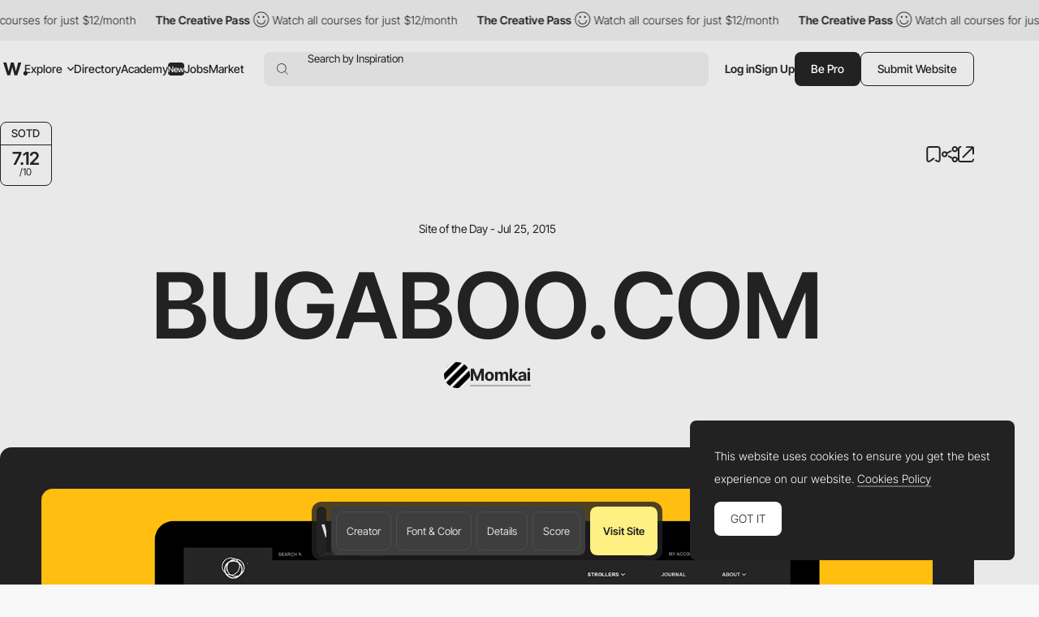

--- FILE ---
content_type: text/html; charset=utf-8
request_url: https://www.google.com/recaptcha/api2/anchor?ar=1&k=6LdYct0kAAAAAHlky5jhQhrvSRt_4vOJkzbVs2Oa&co=aHR0cHM6Ly93d3cuYXd3d2FyZHMuY29tOjQ0Mw..&hl=en&v=PoyoqOPhxBO7pBk68S4YbpHZ&size=invisible&anchor-ms=20000&execute-ms=30000&cb=4llmi53ttcrj
body_size: 48553
content:
<!DOCTYPE HTML><html dir="ltr" lang="en"><head><meta http-equiv="Content-Type" content="text/html; charset=UTF-8">
<meta http-equiv="X-UA-Compatible" content="IE=edge">
<title>reCAPTCHA</title>
<style type="text/css">
/* cyrillic-ext */
@font-face {
  font-family: 'Roboto';
  font-style: normal;
  font-weight: 400;
  font-stretch: 100%;
  src: url(//fonts.gstatic.com/s/roboto/v48/KFO7CnqEu92Fr1ME7kSn66aGLdTylUAMa3GUBHMdazTgWw.woff2) format('woff2');
  unicode-range: U+0460-052F, U+1C80-1C8A, U+20B4, U+2DE0-2DFF, U+A640-A69F, U+FE2E-FE2F;
}
/* cyrillic */
@font-face {
  font-family: 'Roboto';
  font-style: normal;
  font-weight: 400;
  font-stretch: 100%;
  src: url(//fonts.gstatic.com/s/roboto/v48/KFO7CnqEu92Fr1ME7kSn66aGLdTylUAMa3iUBHMdazTgWw.woff2) format('woff2');
  unicode-range: U+0301, U+0400-045F, U+0490-0491, U+04B0-04B1, U+2116;
}
/* greek-ext */
@font-face {
  font-family: 'Roboto';
  font-style: normal;
  font-weight: 400;
  font-stretch: 100%;
  src: url(//fonts.gstatic.com/s/roboto/v48/KFO7CnqEu92Fr1ME7kSn66aGLdTylUAMa3CUBHMdazTgWw.woff2) format('woff2');
  unicode-range: U+1F00-1FFF;
}
/* greek */
@font-face {
  font-family: 'Roboto';
  font-style: normal;
  font-weight: 400;
  font-stretch: 100%;
  src: url(//fonts.gstatic.com/s/roboto/v48/KFO7CnqEu92Fr1ME7kSn66aGLdTylUAMa3-UBHMdazTgWw.woff2) format('woff2');
  unicode-range: U+0370-0377, U+037A-037F, U+0384-038A, U+038C, U+038E-03A1, U+03A3-03FF;
}
/* math */
@font-face {
  font-family: 'Roboto';
  font-style: normal;
  font-weight: 400;
  font-stretch: 100%;
  src: url(//fonts.gstatic.com/s/roboto/v48/KFO7CnqEu92Fr1ME7kSn66aGLdTylUAMawCUBHMdazTgWw.woff2) format('woff2');
  unicode-range: U+0302-0303, U+0305, U+0307-0308, U+0310, U+0312, U+0315, U+031A, U+0326-0327, U+032C, U+032F-0330, U+0332-0333, U+0338, U+033A, U+0346, U+034D, U+0391-03A1, U+03A3-03A9, U+03B1-03C9, U+03D1, U+03D5-03D6, U+03F0-03F1, U+03F4-03F5, U+2016-2017, U+2034-2038, U+203C, U+2040, U+2043, U+2047, U+2050, U+2057, U+205F, U+2070-2071, U+2074-208E, U+2090-209C, U+20D0-20DC, U+20E1, U+20E5-20EF, U+2100-2112, U+2114-2115, U+2117-2121, U+2123-214F, U+2190, U+2192, U+2194-21AE, U+21B0-21E5, U+21F1-21F2, U+21F4-2211, U+2213-2214, U+2216-22FF, U+2308-230B, U+2310, U+2319, U+231C-2321, U+2336-237A, U+237C, U+2395, U+239B-23B7, U+23D0, U+23DC-23E1, U+2474-2475, U+25AF, U+25B3, U+25B7, U+25BD, U+25C1, U+25CA, U+25CC, U+25FB, U+266D-266F, U+27C0-27FF, U+2900-2AFF, U+2B0E-2B11, U+2B30-2B4C, U+2BFE, U+3030, U+FF5B, U+FF5D, U+1D400-1D7FF, U+1EE00-1EEFF;
}
/* symbols */
@font-face {
  font-family: 'Roboto';
  font-style: normal;
  font-weight: 400;
  font-stretch: 100%;
  src: url(//fonts.gstatic.com/s/roboto/v48/KFO7CnqEu92Fr1ME7kSn66aGLdTylUAMaxKUBHMdazTgWw.woff2) format('woff2');
  unicode-range: U+0001-000C, U+000E-001F, U+007F-009F, U+20DD-20E0, U+20E2-20E4, U+2150-218F, U+2190, U+2192, U+2194-2199, U+21AF, U+21E6-21F0, U+21F3, U+2218-2219, U+2299, U+22C4-22C6, U+2300-243F, U+2440-244A, U+2460-24FF, U+25A0-27BF, U+2800-28FF, U+2921-2922, U+2981, U+29BF, U+29EB, U+2B00-2BFF, U+4DC0-4DFF, U+FFF9-FFFB, U+10140-1018E, U+10190-1019C, U+101A0, U+101D0-101FD, U+102E0-102FB, U+10E60-10E7E, U+1D2C0-1D2D3, U+1D2E0-1D37F, U+1F000-1F0FF, U+1F100-1F1AD, U+1F1E6-1F1FF, U+1F30D-1F30F, U+1F315, U+1F31C, U+1F31E, U+1F320-1F32C, U+1F336, U+1F378, U+1F37D, U+1F382, U+1F393-1F39F, U+1F3A7-1F3A8, U+1F3AC-1F3AF, U+1F3C2, U+1F3C4-1F3C6, U+1F3CA-1F3CE, U+1F3D4-1F3E0, U+1F3ED, U+1F3F1-1F3F3, U+1F3F5-1F3F7, U+1F408, U+1F415, U+1F41F, U+1F426, U+1F43F, U+1F441-1F442, U+1F444, U+1F446-1F449, U+1F44C-1F44E, U+1F453, U+1F46A, U+1F47D, U+1F4A3, U+1F4B0, U+1F4B3, U+1F4B9, U+1F4BB, U+1F4BF, U+1F4C8-1F4CB, U+1F4D6, U+1F4DA, U+1F4DF, U+1F4E3-1F4E6, U+1F4EA-1F4ED, U+1F4F7, U+1F4F9-1F4FB, U+1F4FD-1F4FE, U+1F503, U+1F507-1F50B, U+1F50D, U+1F512-1F513, U+1F53E-1F54A, U+1F54F-1F5FA, U+1F610, U+1F650-1F67F, U+1F687, U+1F68D, U+1F691, U+1F694, U+1F698, U+1F6AD, U+1F6B2, U+1F6B9-1F6BA, U+1F6BC, U+1F6C6-1F6CF, U+1F6D3-1F6D7, U+1F6E0-1F6EA, U+1F6F0-1F6F3, U+1F6F7-1F6FC, U+1F700-1F7FF, U+1F800-1F80B, U+1F810-1F847, U+1F850-1F859, U+1F860-1F887, U+1F890-1F8AD, U+1F8B0-1F8BB, U+1F8C0-1F8C1, U+1F900-1F90B, U+1F93B, U+1F946, U+1F984, U+1F996, U+1F9E9, U+1FA00-1FA6F, U+1FA70-1FA7C, U+1FA80-1FA89, U+1FA8F-1FAC6, U+1FACE-1FADC, U+1FADF-1FAE9, U+1FAF0-1FAF8, U+1FB00-1FBFF;
}
/* vietnamese */
@font-face {
  font-family: 'Roboto';
  font-style: normal;
  font-weight: 400;
  font-stretch: 100%;
  src: url(//fonts.gstatic.com/s/roboto/v48/KFO7CnqEu92Fr1ME7kSn66aGLdTylUAMa3OUBHMdazTgWw.woff2) format('woff2');
  unicode-range: U+0102-0103, U+0110-0111, U+0128-0129, U+0168-0169, U+01A0-01A1, U+01AF-01B0, U+0300-0301, U+0303-0304, U+0308-0309, U+0323, U+0329, U+1EA0-1EF9, U+20AB;
}
/* latin-ext */
@font-face {
  font-family: 'Roboto';
  font-style: normal;
  font-weight: 400;
  font-stretch: 100%;
  src: url(//fonts.gstatic.com/s/roboto/v48/KFO7CnqEu92Fr1ME7kSn66aGLdTylUAMa3KUBHMdazTgWw.woff2) format('woff2');
  unicode-range: U+0100-02BA, U+02BD-02C5, U+02C7-02CC, U+02CE-02D7, U+02DD-02FF, U+0304, U+0308, U+0329, U+1D00-1DBF, U+1E00-1E9F, U+1EF2-1EFF, U+2020, U+20A0-20AB, U+20AD-20C0, U+2113, U+2C60-2C7F, U+A720-A7FF;
}
/* latin */
@font-face {
  font-family: 'Roboto';
  font-style: normal;
  font-weight: 400;
  font-stretch: 100%;
  src: url(//fonts.gstatic.com/s/roboto/v48/KFO7CnqEu92Fr1ME7kSn66aGLdTylUAMa3yUBHMdazQ.woff2) format('woff2');
  unicode-range: U+0000-00FF, U+0131, U+0152-0153, U+02BB-02BC, U+02C6, U+02DA, U+02DC, U+0304, U+0308, U+0329, U+2000-206F, U+20AC, U+2122, U+2191, U+2193, U+2212, U+2215, U+FEFF, U+FFFD;
}
/* cyrillic-ext */
@font-face {
  font-family: 'Roboto';
  font-style: normal;
  font-weight: 500;
  font-stretch: 100%;
  src: url(//fonts.gstatic.com/s/roboto/v48/KFO7CnqEu92Fr1ME7kSn66aGLdTylUAMa3GUBHMdazTgWw.woff2) format('woff2');
  unicode-range: U+0460-052F, U+1C80-1C8A, U+20B4, U+2DE0-2DFF, U+A640-A69F, U+FE2E-FE2F;
}
/* cyrillic */
@font-face {
  font-family: 'Roboto';
  font-style: normal;
  font-weight: 500;
  font-stretch: 100%;
  src: url(//fonts.gstatic.com/s/roboto/v48/KFO7CnqEu92Fr1ME7kSn66aGLdTylUAMa3iUBHMdazTgWw.woff2) format('woff2');
  unicode-range: U+0301, U+0400-045F, U+0490-0491, U+04B0-04B1, U+2116;
}
/* greek-ext */
@font-face {
  font-family: 'Roboto';
  font-style: normal;
  font-weight: 500;
  font-stretch: 100%;
  src: url(//fonts.gstatic.com/s/roboto/v48/KFO7CnqEu92Fr1ME7kSn66aGLdTylUAMa3CUBHMdazTgWw.woff2) format('woff2');
  unicode-range: U+1F00-1FFF;
}
/* greek */
@font-face {
  font-family: 'Roboto';
  font-style: normal;
  font-weight: 500;
  font-stretch: 100%;
  src: url(//fonts.gstatic.com/s/roboto/v48/KFO7CnqEu92Fr1ME7kSn66aGLdTylUAMa3-UBHMdazTgWw.woff2) format('woff2');
  unicode-range: U+0370-0377, U+037A-037F, U+0384-038A, U+038C, U+038E-03A1, U+03A3-03FF;
}
/* math */
@font-face {
  font-family: 'Roboto';
  font-style: normal;
  font-weight: 500;
  font-stretch: 100%;
  src: url(//fonts.gstatic.com/s/roboto/v48/KFO7CnqEu92Fr1ME7kSn66aGLdTylUAMawCUBHMdazTgWw.woff2) format('woff2');
  unicode-range: U+0302-0303, U+0305, U+0307-0308, U+0310, U+0312, U+0315, U+031A, U+0326-0327, U+032C, U+032F-0330, U+0332-0333, U+0338, U+033A, U+0346, U+034D, U+0391-03A1, U+03A3-03A9, U+03B1-03C9, U+03D1, U+03D5-03D6, U+03F0-03F1, U+03F4-03F5, U+2016-2017, U+2034-2038, U+203C, U+2040, U+2043, U+2047, U+2050, U+2057, U+205F, U+2070-2071, U+2074-208E, U+2090-209C, U+20D0-20DC, U+20E1, U+20E5-20EF, U+2100-2112, U+2114-2115, U+2117-2121, U+2123-214F, U+2190, U+2192, U+2194-21AE, U+21B0-21E5, U+21F1-21F2, U+21F4-2211, U+2213-2214, U+2216-22FF, U+2308-230B, U+2310, U+2319, U+231C-2321, U+2336-237A, U+237C, U+2395, U+239B-23B7, U+23D0, U+23DC-23E1, U+2474-2475, U+25AF, U+25B3, U+25B7, U+25BD, U+25C1, U+25CA, U+25CC, U+25FB, U+266D-266F, U+27C0-27FF, U+2900-2AFF, U+2B0E-2B11, U+2B30-2B4C, U+2BFE, U+3030, U+FF5B, U+FF5D, U+1D400-1D7FF, U+1EE00-1EEFF;
}
/* symbols */
@font-face {
  font-family: 'Roboto';
  font-style: normal;
  font-weight: 500;
  font-stretch: 100%;
  src: url(//fonts.gstatic.com/s/roboto/v48/KFO7CnqEu92Fr1ME7kSn66aGLdTylUAMaxKUBHMdazTgWw.woff2) format('woff2');
  unicode-range: U+0001-000C, U+000E-001F, U+007F-009F, U+20DD-20E0, U+20E2-20E4, U+2150-218F, U+2190, U+2192, U+2194-2199, U+21AF, U+21E6-21F0, U+21F3, U+2218-2219, U+2299, U+22C4-22C6, U+2300-243F, U+2440-244A, U+2460-24FF, U+25A0-27BF, U+2800-28FF, U+2921-2922, U+2981, U+29BF, U+29EB, U+2B00-2BFF, U+4DC0-4DFF, U+FFF9-FFFB, U+10140-1018E, U+10190-1019C, U+101A0, U+101D0-101FD, U+102E0-102FB, U+10E60-10E7E, U+1D2C0-1D2D3, U+1D2E0-1D37F, U+1F000-1F0FF, U+1F100-1F1AD, U+1F1E6-1F1FF, U+1F30D-1F30F, U+1F315, U+1F31C, U+1F31E, U+1F320-1F32C, U+1F336, U+1F378, U+1F37D, U+1F382, U+1F393-1F39F, U+1F3A7-1F3A8, U+1F3AC-1F3AF, U+1F3C2, U+1F3C4-1F3C6, U+1F3CA-1F3CE, U+1F3D4-1F3E0, U+1F3ED, U+1F3F1-1F3F3, U+1F3F5-1F3F7, U+1F408, U+1F415, U+1F41F, U+1F426, U+1F43F, U+1F441-1F442, U+1F444, U+1F446-1F449, U+1F44C-1F44E, U+1F453, U+1F46A, U+1F47D, U+1F4A3, U+1F4B0, U+1F4B3, U+1F4B9, U+1F4BB, U+1F4BF, U+1F4C8-1F4CB, U+1F4D6, U+1F4DA, U+1F4DF, U+1F4E3-1F4E6, U+1F4EA-1F4ED, U+1F4F7, U+1F4F9-1F4FB, U+1F4FD-1F4FE, U+1F503, U+1F507-1F50B, U+1F50D, U+1F512-1F513, U+1F53E-1F54A, U+1F54F-1F5FA, U+1F610, U+1F650-1F67F, U+1F687, U+1F68D, U+1F691, U+1F694, U+1F698, U+1F6AD, U+1F6B2, U+1F6B9-1F6BA, U+1F6BC, U+1F6C6-1F6CF, U+1F6D3-1F6D7, U+1F6E0-1F6EA, U+1F6F0-1F6F3, U+1F6F7-1F6FC, U+1F700-1F7FF, U+1F800-1F80B, U+1F810-1F847, U+1F850-1F859, U+1F860-1F887, U+1F890-1F8AD, U+1F8B0-1F8BB, U+1F8C0-1F8C1, U+1F900-1F90B, U+1F93B, U+1F946, U+1F984, U+1F996, U+1F9E9, U+1FA00-1FA6F, U+1FA70-1FA7C, U+1FA80-1FA89, U+1FA8F-1FAC6, U+1FACE-1FADC, U+1FADF-1FAE9, U+1FAF0-1FAF8, U+1FB00-1FBFF;
}
/* vietnamese */
@font-face {
  font-family: 'Roboto';
  font-style: normal;
  font-weight: 500;
  font-stretch: 100%;
  src: url(//fonts.gstatic.com/s/roboto/v48/KFO7CnqEu92Fr1ME7kSn66aGLdTylUAMa3OUBHMdazTgWw.woff2) format('woff2');
  unicode-range: U+0102-0103, U+0110-0111, U+0128-0129, U+0168-0169, U+01A0-01A1, U+01AF-01B0, U+0300-0301, U+0303-0304, U+0308-0309, U+0323, U+0329, U+1EA0-1EF9, U+20AB;
}
/* latin-ext */
@font-face {
  font-family: 'Roboto';
  font-style: normal;
  font-weight: 500;
  font-stretch: 100%;
  src: url(//fonts.gstatic.com/s/roboto/v48/KFO7CnqEu92Fr1ME7kSn66aGLdTylUAMa3KUBHMdazTgWw.woff2) format('woff2');
  unicode-range: U+0100-02BA, U+02BD-02C5, U+02C7-02CC, U+02CE-02D7, U+02DD-02FF, U+0304, U+0308, U+0329, U+1D00-1DBF, U+1E00-1E9F, U+1EF2-1EFF, U+2020, U+20A0-20AB, U+20AD-20C0, U+2113, U+2C60-2C7F, U+A720-A7FF;
}
/* latin */
@font-face {
  font-family: 'Roboto';
  font-style: normal;
  font-weight: 500;
  font-stretch: 100%;
  src: url(//fonts.gstatic.com/s/roboto/v48/KFO7CnqEu92Fr1ME7kSn66aGLdTylUAMa3yUBHMdazQ.woff2) format('woff2');
  unicode-range: U+0000-00FF, U+0131, U+0152-0153, U+02BB-02BC, U+02C6, U+02DA, U+02DC, U+0304, U+0308, U+0329, U+2000-206F, U+20AC, U+2122, U+2191, U+2193, U+2212, U+2215, U+FEFF, U+FFFD;
}
/* cyrillic-ext */
@font-face {
  font-family: 'Roboto';
  font-style: normal;
  font-weight: 900;
  font-stretch: 100%;
  src: url(//fonts.gstatic.com/s/roboto/v48/KFO7CnqEu92Fr1ME7kSn66aGLdTylUAMa3GUBHMdazTgWw.woff2) format('woff2');
  unicode-range: U+0460-052F, U+1C80-1C8A, U+20B4, U+2DE0-2DFF, U+A640-A69F, U+FE2E-FE2F;
}
/* cyrillic */
@font-face {
  font-family: 'Roboto';
  font-style: normal;
  font-weight: 900;
  font-stretch: 100%;
  src: url(//fonts.gstatic.com/s/roboto/v48/KFO7CnqEu92Fr1ME7kSn66aGLdTylUAMa3iUBHMdazTgWw.woff2) format('woff2');
  unicode-range: U+0301, U+0400-045F, U+0490-0491, U+04B0-04B1, U+2116;
}
/* greek-ext */
@font-face {
  font-family: 'Roboto';
  font-style: normal;
  font-weight: 900;
  font-stretch: 100%;
  src: url(//fonts.gstatic.com/s/roboto/v48/KFO7CnqEu92Fr1ME7kSn66aGLdTylUAMa3CUBHMdazTgWw.woff2) format('woff2');
  unicode-range: U+1F00-1FFF;
}
/* greek */
@font-face {
  font-family: 'Roboto';
  font-style: normal;
  font-weight: 900;
  font-stretch: 100%;
  src: url(//fonts.gstatic.com/s/roboto/v48/KFO7CnqEu92Fr1ME7kSn66aGLdTylUAMa3-UBHMdazTgWw.woff2) format('woff2');
  unicode-range: U+0370-0377, U+037A-037F, U+0384-038A, U+038C, U+038E-03A1, U+03A3-03FF;
}
/* math */
@font-face {
  font-family: 'Roboto';
  font-style: normal;
  font-weight: 900;
  font-stretch: 100%;
  src: url(//fonts.gstatic.com/s/roboto/v48/KFO7CnqEu92Fr1ME7kSn66aGLdTylUAMawCUBHMdazTgWw.woff2) format('woff2');
  unicode-range: U+0302-0303, U+0305, U+0307-0308, U+0310, U+0312, U+0315, U+031A, U+0326-0327, U+032C, U+032F-0330, U+0332-0333, U+0338, U+033A, U+0346, U+034D, U+0391-03A1, U+03A3-03A9, U+03B1-03C9, U+03D1, U+03D5-03D6, U+03F0-03F1, U+03F4-03F5, U+2016-2017, U+2034-2038, U+203C, U+2040, U+2043, U+2047, U+2050, U+2057, U+205F, U+2070-2071, U+2074-208E, U+2090-209C, U+20D0-20DC, U+20E1, U+20E5-20EF, U+2100-2112, U+2114-2115, U+2117-2121, U+2123-214F, U+2190, U+2192, U+2194-21AE, U+21B0-21E5, U+21F1-21F2, U+21F4-2211, U+2213-2214, U+2216-22FF, U+2308-230B, U+2310, U+2319, U+231C-2321, U+2336-237A, U+237C, U+2395, U+239B-23B7, U+23D0, U+23DC-23E1, U+2474-2475, U+25AF, U+25B3, U+25B7, U+25BD, U+25C1, U+25CA, U+25CC, U+25FB, U+266D-266F, U+27C0-27FF, U+2900-2AFF, U+2B0E-2B11, U+2B30-2B4C, U+2BFE, U+3030, U+FF5B, U+FF5D, U+1D400-1D7FF, U+1EE00-1EEFF;
}
/* symbols */
@font-face {
  font-family: 'Roboto';
  font-style: normal;
  font-weight: 900;
  font-stretch: 100%;
  src: url(//fonts.gstatic.com/s/roboto/v48/KFO7CnqEu92Fr1ME7kSn66aGLdTylUAMaxKUBHMdazTgWw.woff2) format('woff2');
  unicode-range: U+0001-000C, U+000E-001F, U+007F-009F, U+20DD-20E0, U+20E2-20E4, U+2150-218F, U+2190, U+2192, U+2194-2199, U+21AF, U+21E6-21F0, U+21F3, U+2218-2219, U+2299, U+22C4-22C6, U+2300-243F, U+2440-244A, U+2460-24FF, U+25A0-27BF, U+2800-28FF, U+2921-2922, U+2981, U+29BF, U+29EB, U+2B00-2BFF, U+4DC0-4DFF, U+FFF9-FFFB, U+10140-1018E, U+10190-1019C, U+101A0, U+101D0-101FD, U+102E0-102FB, U+10E60-10E7E, U+1D2C0-1D2D3, U+1D2E0-1D37F, U+1F000-1F0FF, U+1F100-1F1AD, U+1F1E6-1F1FF, U+1F30D-1F30F, U+1F315, U+1F31C, U+1F31E, U+1F320-1F32C, U+1F336, U+1F378, U+1F37D, U+1F382, U+1F393-1F39F, U+1F3A7-1F3A8, U+1F3AC-1F3AF, U+1F3C2, U+1F3C4-1F3C6, U+1F3CA-1F3CE, U+1F3D4-1F3E0, U+1F3ED, U+1F3F1-1F3F3, U+1F3F5-1F3F7, U+1F408, U+1F415, U+1F41F, U+1F426, U+1F43F, U+1F441-1F442, U+1F444, U+1F446-1F449, U+1F44C-1F44E, U+1F453, U+1F46A, U+1F47D, U+1F4A3, U+1F4B0, U+1F4B3, U+1F4B9, U+1F4BB, U+1F4BF, U+1F4C8-1F4CB, U+1F4D6, U+1F4DA, U+1F4DF, U+1F4E3-1F4E6, U+1F4EA-1F4ED, U+1F4F7, U+1F4F9-1F4FB, U+1F4FD-1F4FE, U+1F503, U+1F507-1F50B, U+1F50D, U+1F512-1F513, U+1F53E-1F54A, U+1F54F-1F5FA, U+1F610, U+1F650-1F67F, U+1F687, U+1F68D, U+1F691, U+1F694, U+1F698, U+1F6AD, U+1F6B2, U+1F6B9-1F6BA, U+1F6BC, U+1F6C6-1F6CF, U+1F6D3-1F6D7, U+1F6E0-1F6EA, U+1F6F0-1F6F3, U+1F6F7-1F6FC, U+1F700-1F7FF, U+1F800-1F80B, U+1F810-1F847, U+1F850-1F859, U+1F860-1F887, U+1F890-1F8AD, U+1F8B0-1F8BB, U+1F8C0-1F8C1, U+1F900-1F90B, U+1F93B, U+1F946, U+1F984, U+1F996, U+1F9E9, U+1FA00-1FA6F, U+1FA70-1FA7C, U+1FA80-1FA89, U+1FA8F-1FAC6, U+1FACE-1FADC, U+1FADF-1FAE9, U+1FAF0-1FAF8, U+1FB00-1FBFF;
}
/* vietnamese */
@font-face {
  font-family: 'Roboto';
  font-style: normal;
  font-weight: 900;
  font-stretch: 100%;
  src: url(//fonts.gstatic.com/s/roboto/v48/KFO7CnqEu92Fr1ME7kSn66aGLdTylUAMa3OUBHMdazTgWw.woff2) format('woff2');
  unicode-range: U+0102-0103, U+0110-0111, U+0128-0129, U+0168-0169, U+01A0-01A1, U+01AF-01B0, U+0300-0301, U+0303-0304, U+0308-0309, U+0323, U+0329, U+1EA0-1EF9, U+20AB;
}
/* latin-ext */
@font-face {
  font-family: 'Roboto';
  font-style: normal;
  font-weight: 900;
  font-stretch: 100%;
  src: url(//fonts.gstatic.com/s/roboto/v48/KFO7CnqEu92Fr1ME7kSn66aGLdTylUAMa3KUBHMdazTgWw.woff2) format('woff2');
  unicode-range: U+0100-02BA, U+02BD-02C5, U+02C7-02CC, U+02CE-02D7, U+02DD-02FF, U+0304, U+0308, U+0329, U+1D00-1DBF, U+1E00-1E9F, U+1EF2-1EFF, U+2020, U+20A0-20AB, U+20AD-20C0, U+2113, U+2C60-2C7F, U+A720-A7FF;
}
/* latin */
@font-face {
  font-family: 'Roboto';
  font-style: normal;
  font-weight: 900;
  font-stretch: 100%;
  src: url(//fonts.gstatic.com/s/roboto/v48/KFO7CnqEu92Fr1ME7kSn66aGLdTylUAMa3yUBHMdazQ.woff2) format('woff2');
  unicode-range: U+0000-00FF, U+0131, U+0152-0153, U+02BB-02BC, U+02C6, U+02DA, U+02DC, U+0304, U+0308, U+0329, U+2000-206F, U+20AC, U+2122, U+2191, U+2193, U+2212, U+2215, U+FEFF, U+FFFD;
}

</style>
<link rel="stylesheet" type="text/css" href="https://www.gstatic.com/recaptcha/releases/PoyoqOPhxBO7pBk68S4YbpHZ/styles__ltr.css">
<script nonce="fcTARg1FyAju-ZaIZtpoNw" type="text/javascript">window['__recaptcha_api'] = 'https://www.google.com/recaptcha/api2/';</script>
<script type="text/javascript" src="https://www.gstatic.com/recaptcha/releases/PoyoqOPhxBO7pBk68S4YbpHZ/recaptcha__en.js" nonce="fcTARg1FyAju-ZaIZtpoNw">
      
    </script></head>
<body><div id="rc-anchor-alert" class="rc-anchor-alert"></div>
<input type="hidden" id="recaptcha-token" value="[base64]">
<script type="text/javascript" nonce="fcTARg1FyAju-ZaIZtpoNw">
      recaptcha.anchor.Main.init("[\x22ainput\x22,[\x22bgdata\x22,\x22\x22,\[base64]/[base64]/[base64]/bmV3IHJbeF0oY1swXSk6RT09Mj9uZXcgclt4XShjWzBdLGNbMV0pOkU9PTM/bmV3IHJbeF0oY1swXSxjWzFdLGNbMl0pOkU9PTQ/[base64]/[base64]/[base64]/[base64]/[base64]/[base64]/[base64]/[base64]\x22,\[base64]\\u003d\\u003d\x22,\x22dMOfwoPDmcKiL8OKwqHChMKXw7vCgBvDocORBnBRUkbCm2Jnwq5FwpMsw4fCtGtOIcKcV8OrA8OQwqE0T8OTwqrCuMKnLDLDvcK/w5MYNcKUSXJdwoBqEcOCRhodSlcPw6E/[base64]/DmnDiMOWwrEAWUvDksORMiXCisK/SwjDmsKzwpBlwqbDsFLDmQxlw6swL8OIwrxPw7h0MsOxQEgRYk8QTsOWbloBeMOdw5MTXAbDmF/CtzorTzwQw5HCqsKoacKlw6FuFMKbwrYmeizCi0bCskBOwrhdw7/[base64]/DosKBwpJZSkoUbMOACwdOwrbCisKLesK6H8KBw43CisOnP8KyacKEw6bCoMOFwqpFw7XCn2ghZipDYcKCZMKkZmLDp8O6w4J5OCYcw7/Cm8KmTcKDPnLCvMOYV2N+wpcDScKNHcKAwoIhw6sfKcONw5hnwoMxwprDjsO0LjgtHMO9UjfCvnHCocO9wpROwrIXwo0/w6/DosOJw5HCqFLDswXDjMOkcMKdJj1mR1nDhA/Dl8K2E2debzBIL0PCqyt5WFMSw5fChsKTPsKeNRsJw6zDpEDDhwTChMOew7XCnxkAdsOkwpcjSMKdZSfCmF7ClcK7wrhzwrzDuGnCqsKMVFMPw5nDg8K/SsOnIcONwqPDvUzCsUQFexvCiMOBwoHDl8OzNGXDkcOIwrvCiUJyb1HCvsOZC8KwG2HDj8OFAcOeNRvDqMOSR8K0VzvDs8KXYMO2w5oWw59gwqPCp8O2EcKRw6olwpBHaGfCqcOZVsKvwpbCqcOWw55rw6bCtMOhRloMwofDqcOSwrl/w6/[base64]/[base64]/DkmN/woQFN8KXf8OwQz11w73ChMOuXhhhRT/CpMODQ1XDrcOhLCA1cz0TwoZRKljCtsKtfcK6wrBKwp/DnMKdV3rCpn4kTidRZsKHw5jDlETCnsKRw4Qfd0RxwpxLGsOMTMOPw5M8YkArMMKyw7U4QWwjZx7DjUPDuMOVGcONw7wFwrpIV8O3woMfM8OMw4IjNS7Di8KdQMOUw4/DoMOswqvCkBvDrMOQw7dTH8ODEsO6OgTCpxrDgcKcc2DDi8KdN8K4NGrDqsO+DDc/w7fDkMK5GcOwF2rCgwvDl8KcwoXDnmozc14wwp86wosQw5TChWDDq8K4wqHDvzEoOTE6wr0mJCsWcBbCnsO9C8KYEmNWMxTDpsKqPnTDncKfW1HDjMOmC8OPwpQZwoYMeAXCgsKnwpnChsOiw4zDjsOGw5zCtsOwwo/CvsOIYMO1QSXDplfCvMOXacOswpYDfxRjPAPDgSIeW3LCix4Aw6UUcn5tAMK7wp/[base64]/DgDYRZ8OtR8KQUsKGw5Y8wpzDiicvNsO3w4bCql8RFcOAw5bDpsOdJMKbw4zDmMOFwoNoamwJwpIiJsKMw67DkzQbwrPDlWvCsyXDuMK6w6MsZ8KvwpR9KxNlwpnDmWtGfVgMGcKnR8OYUizCqnTCtFsrHT0owqrCjWQ9MsKJS8OJXBbDqXJbNMK/w4EJYsOFw6JQdMK/wpbCjUJJdlJsEgkoN8KiwrfDhMKWR8Ojw5dpw4zCqmLCiHVcw7/[base64]/Dv0xiYxxDI8OgbGHCucOzXl4pwrDCmsOYw68NLh/CvHvCssO7fMK7bxvCs0piw4YPTHTDpMKJBsOMLEJ/O8KWEnMPwpEyw4DDgsOATAvCvllHw6vDpMOgwrwBw6nDicOXwrjCtW/CpSRFwoTCmcOkwo43KWMhw51pw4Mww7nCg15jW2fCuD3DkTpQJxE/MMKoSmYNwp5hTwBhYTrDkHsPwonDmsKTw6IaBErDsWEgwocgw6TDrDg3Y8ODTjskwp1CH8ONw7M9w4vCtXsrwpzDjcOeNAHDsRnColRtwo9gL8KFw4UBwp7CscOuw73ClhFvWsK0XsObHi3DhS3Dv8KuwqJjcMOLw6cteMOzw5hdwr14I8KeHz/DvlbDtMKMHDExw7woGwjCtV9kwqnCiMOAW8KcaMKoPcKYw6LCtcODwoN5w7N2EFnDlRFhSCEXw7ZjVMKjw5pSwqDDlDk3KcOQIQlqcsO0w5XDoABawrNKcmfCqw7DhAfCsm/[base64]/LGHDolvDkcKuwr5HEm9UwrzCtztwRcK1Q8KOd8KvJ2gHBsKJDTF+wpcvwqdjVMKDwrjClMK/QMO+w6nDoUl6KQ3DhXfDvMKpa0/DrMOCeQplCcOdwrYwHGDDu0fDvRbDrsKcElHChcO8woUdIDUdJljDmhjCn8OmUwNjw40PEyXDq8OlwpdWw5U9I8Kow5gawp7Cu8OSw5gcEXR+WTrCg8KnHz3CqsK1wrHChsOGw48lDsO9X1hgeD7DncO1wqgsKkPCscOjwpNaS0B5wr8ySU/[base64]/ccK3HMKmw7JswrXDm8O+w4tdJXUXPWdAKsOPOsKzfMKYHBvDrgfClXbDrwBjBmh8wrpQMSfDmWkRc8KSwocYNcK3w6hJw6hyw53CqMOkwqXDpTjClEXCmz4ow5x+wpDCvsOMworDpGQfwonDhBPCsMKswrNiw7DCmX/DqAtOTEAiFTLChsOvwp4MwrzDhC7DpMObwqY8w63DlcK1EcKXNcO1NRrCjSQIw7XCsMOxwqHDpcOvWMOZBD0TwoVWN2bCkMOBwp9swpvDhl3CuE/Co8OZXsOBw70YwpZ4dlLCjBrDhyFxXSTCqEfDpsKUNDTDs3whw4TCv8OywqfCoElewr1WCnzDnDB7w7LDpcOxLsOORzI1A2fCuhjCtMO/wofDhMOowp3CpcKLwoNlwrbCv8O/[base64]/DtWrDtlQQWFkZw6cXcsOOYMKtw51Kwrcewp/Dr8Oyw5QDw6/[base64]/Z1wtIsKdbcKvWDUkdMOWD8OTdsK9KMOAExsZCFxxRMORXSo6TAPDkG9Gw6xcdSdPQMO/REXCn1pCw6JXw4BdaFhCw6zCssOzaEJMwrdrwoh0wpPCumTDu3vDucOfcwDChDjClMO4OcO/[base64]/CjVxaOxE2w53Dthonwq3DgsOqwqrCrAICw6VYSAPCtx8fworDncOcdA/ClsOuZT3CrBbCqcOFw4PCsMKzwozDrMOGTnbCt8KuJC10DsKdwozDtwEKTlIRNMKAGcKBMUzCsj7DpcOzZQzDh8KlbMO9JsOVwrRyW8O9IsOnSCR8EcOxwrVgahfDjMOeWMKZDMOzQjTDgcOOw5/DssOtDFTCtghRw5d0w6bChMK7wrVJwrZtwpTCr8OQwpJ2w68Hw4FYw7fCjcKdw4jDmgTCnMKkES3Dmj3CjTzCvnzDj8KeOMOjOcOiw4vCusK4QzPCqsO6w5AZb0fCpcOGYsKFC8KNZsK2RBLCjC7Dnx/DqyMwe2ZfWlY6w6wqw4TCgS7DrcO9UykGBj3DhMKow7Bpw4ADa1nClsKowrrCgMOAw4nCmwLDmsO/w5UbwpHDoMKxw4BoACXDmcKCY8KYJsKBcsK7F8K/[base64]/CmT56VsO2wqrDmMOLwoBVwp3CmXnDjMORZMKTBnoYfH3DssOOw6bDssKYwqvCkiHDlUxJwpYEf8KdwqzDqBrClsKScsKha2HDi8KDYRhdwpDDhMOycmvCnEwnwqHDkwo5ByQlKX42w6dofx8bw6zCmjQTfX/DpAnCtcOywqYxw6/[base64]/DtTzClcO0I3kQw6VZH8ObwqvCgzlTIXJNwr3ClhfDjcKrw5LCph/CscOCJDnDiCAxw5Jww5PDiH3DuMOSw5/CgMONdR96BcOLDWg0w7PCqMOrbXN0wr8PwrLDvsKyX3doIMO2w6pcPMKdEXocw5LDhMKYwpVtYMK+esKDwpxqw5YbQcKhw40Pw4TDhcOeFmbDrcK4w7p5w5M8w4nCpsOjCFkZQMOIC8KUTlfDh1/CisK8wpAdw5JAwr7CvGIcQk3DtMKkwrrDsMKSw7XCjx9vAhkxwpYZw7zChx5CKyfCsX/DmMOdw5zDsA3CnsOmEm7CucKLfj7DhMOXw4g/eMO9w6zCsl3Do8K7GMOefsKTwrnDjk7CgsKXY8OIw5TDuFNOw6h/[base64]/[base64]/DlRXCmcObFHLDgMK2U0xlwpTDpcK2wrlewrzCtijCpMOyw6NDwofCmcK9N8Odw78bfkwpMGrDp8KnGMOUwoPCsXfDg8Kowq7CvMK9wpPDtwAMGxPCiSLCl3UhJARewo0pEsKzF1lIw7/Chg3CrnPCp8K/CMKcwpcSfsO3woXCkHbDhRldw77CjcK4JVYDwqvDsU0oVsO3AG7DvcKhYsO/woUFwoEvwokDw6bDijjCnsKnw4wOw5TCp8Kew6J4WgfCkADCo8OnwoJbw7zChGnCgsOdwq/CtSRQesKTwpJaw4Qaw6taaFzDpCpUSDvDsMO3wrjCv0Fsw70BwpAAwrTCocOfVsKmPTnDvsOXw6/CgcKuIsOdWQ/DoHVOXMKIcFFGw73Ciw/[base64]/[base64]/CqMK4fsKfF8Olw4XCoDU0w6MdMH/Dk0IYwq/CtSA/[base64]/[base64]/DmS7Dp8OIZ39vAcKrwroWVWYmw44CGW0fC8O5NsOrw53DlcO0Cw4YZzYueMKxw4BAwrZFNzXCmhEqw4LDhFgKw79Gw7HCll5FSHfCgMO4w6BqLcO6wrLDg3TCjsOXwp/DpMObZMKlw7LCsGAqwr4AfsKiw6rCgcOrMWcew6vChWXDncORCwvClsOLwpXDi8OcwovDjx/CgcK0woDCgGIsMmYvSRVBBsKjO2ICTS5kbiDCmS7Dnmhfw6XDogkVEMO8woMfwpvCjznDogrCtsO8wpI4Mk0JF8OPTkjDncOLDh3CgMKGw7NRw60xBsOAwok7fcOuNQ1zGcKVwpDDiHU7w67CvzrCvl3DtU/Cn8OGw4sjwonDoCfDpndfw7N8wqrDnMOMwpEKZnjDnsKpdRtUEHRNwqozDy7Cl8K/Q8KbOjxWwoxPwpdUF8KvT8OLw7XDhcKsw4vDgB57VcKfGXvCkUVYClUUwoh8cWkJVsKKAmZCE0NCfEV2chk/O8OeMCgCwobDjlrDpMK5w5oSw5LDgRnDql5fdsKow7PCsm45I8KVHmjCncOvwq8rw7jClm5OwqfCmcO/w6DDk8OQJcOewqTCmlZiM8OzwptMwrwnwqMnIVMnWWIGMcKcwrPDgMKKMsOWworCl2xTw6PCvko3wp1LwoISw4QjTsONFMO0wr42UMOFwrEweCMQwoAQCUlhwqsDGcOMwpzDpTLDncKvwpvCoW/CmALClcO+UcKQf8K4wqJjwrQPM8OQwplXaMKpwq0Gw4XDtCLDoU8qMxfDv38/FsObw6HDj8OnYxrCpFgzw487w5gdwo3CmTAJVWrDrsONwpRdwp/DvsKtwodmQ09Ewq/DucO2wrDDssKUwrlMcMKHw4zCr8KzScKhIsObCBV0AsOFw47CrAgOwqbDj1syw5Z0w4vDrTwRUMKHBcKSZMOHYsKJw5A4EcOAIgfDscOIGsK9w5IbWkfDk8Kgw4fDmT/Cv3YNKW5UCiwLwp3DvB3DsRbDuMKmD1vDrx7DlWjChhDClsKBwr4Ww5oIVERCwovDgks8w67DssOXwqTDtXIow4zDmXYqQHZqw79mbcK1wrTCiEnDlVTCmMONw68cwpxACsOpw4XCmDs3wrNnAQYDwpMfUCw0axhTwqBoSMK7A8KJG1Y9X8KtSj/CsmXCqy7DlMK3wqDCgsKgwqdCwoUDbMOSc8OrQAgnwokPwq5NAU3DtMOLdgVfw43DmDrDrzTCqh7ClRLDgcKaw4l+w7UOw4xvdQrCsUvDhyzDmMOudSE7L8O1UURmTFvDj0EwCx7Ck01dJcOSwo8MIhQJTxfDtMK5QVBSwq/CthHDvMKYwq9OEHXCksOmJW3CphpDU8OHbig3wpzCi0/DtcOvw4d+w5tOK8KjTCPCrsKcwod+V2DDg8KUNj/Dr8KKHMOPwrPCnFMJw57CuAJvwrcrG8OHI0zDn2DCpw3Dq8KuLcOQwr8IWMOGKMOpOsObD8KoGlzCoTNTC8K5TMKZCSoKwrDCtMOUwo0cXsOsDmTCp8OOw43DswFuSMOUw7dcwqA8wrHCtHlDTcKvwoNhRMO9wrgFU2MSw7jDgcKIP8OJwo/Du8K2DMKiOF3DuMO2wpR0wprDnMK4wo7DtcK/AcOvCh0jw74/Y8KoQsO1Y0MkwpgxFyHDrEgYE3c+w4fCocK6wrtlw7DDjMKgQR7ClHnCqcKLFMO9w5/CjkfCocOeOMOcMMOtQU1aw6EYZMKMAsO7NMKyw5LDhATDu8Obw6pqO8KqHWfDvBNZwpBOQ8OhEA59RsOtwrBlblbCh3jDtXzDtAnCi2YdwqMOw5/[base64]/DlcKQwqfCl8K+I8O7w7DClBgIwpfDmMK+G8KxwqppwoXDoRg9wpPCqsKgbcOAB8KYwpzCgMKbX8OKwpJYw7rDh8K5cjo2wo3CmX1Kw6BYPUhcwrLCpS/CphnCvsOZQVnCqMO6axhLdT0EwpcsEAIuZsO1c3hxKw88KRw5GcObIcKsB8KCb8OpwrVxGsKVOMOtKBzDrcO9HCTCoR3DusOPT8K0WURUbcKsMwbDjsOrOcO9w7JZPcOlZnXDq3o3fMKOw6/DgXXDgcKEKgYAIzXCtCxdw70GfsOww4rDjTJewrIxwpXDsFHCn3jCqV7DqMKswp4UOcO4BsKTwrEtwoXDpVXDucKxw4HDnsO0M8K2dMOuBjYGwpzCtQrCgBfDhWp9w41Cw6nCoMOJwrVyCcKRU8O7w57DuMOsWsKtwr/Cjx/[base64]/DtMKJeDHDkn3DiU0nw5XCvcO2wrwtwrPCkMKVMsK+wqLDiMKjwrFrUcKAw43DmEbDl2jDrjvDui3Do8KrccKxwp7DnsOjwr3Dn8O3w6/[base64]/DjsO5wq3CtmzDvS8uP3UQwqXDkRrCq0lKesOpwqcCRGPDtSZWFcK7w7vCi0Bkwo/CtcOfSxLCu1fDhMKFZsOLZ3jDosOHGjMCZWwCandiwq7CqCrCqD9Ew7jChnbCnFpSHMKHwoDDuEzDhz4vw7XDh8OSEi7CusOkX8KZJhUUaDPCpCwawq0ewprDoADDlwYkwqDDisKASMKsFMO0w5zDrsK9wrZwIcOBAsKPLDbCg1vDh048F3/Ct8OqwoM9LG19w6bCt1A2eSDClVUdP8KqWFd5w7jChzXCoFQpw7gow61QATvDp8KcHnIQCTt/wqLDgRxXwr/DmMK5ZwvCisKgw5bCgmbDpGDCvcKKwpfDn8K6w5kSYMOVw4jCkwDCkwjCtXPCgXJ9wptJw7/DlS/[base64]/CpsKKGMK7acOtCV3CqhzDjFfDv8OEwo7Ds8K4w5Qxf8Obw5x/Zg/Dgl/CuHXCrFfDuy4zSkPDg8OmwpLDpMOXwrHDg3poZkzCklFfQMK5w57CjcOywp7DsgPCik9dd0sXdVJBRQfDrkrDisK3wozCoMKOMMO4wo7Cs8OFV2vDv3zDqU/[base64]/M8Kew43DncKZIMOTw5NUw60AwprDvAN5UQbDgW7Ckh5oD8K+UcKnTMOOHcKbAsKZw6QBw6jDlQDCkMOxXMOpwq3Cs1XCpcOkw5wEI0tTwpopwqHDhAjDqkrChTMRScKQBsOKwp1PIcK+w4BkR2bDomMswpnDqyzDqElRZi/Cl8O2PsO9FcO9w6IAw70OZMOQDVhLwpvDh8OXw7fDssK/NHB4NsOpdcKLw7nDkMOLeMKcPMKUwrJnNsO3MsOyUMOMYMOdTsO/w5rCrxhzw6FJc8KtLEEBPMOaw5zDqQXCkAtJw7XCg1bCmMK/w7zDoijCtsOGwqDCssKzasO7NC7CusO2K8OuBxxKclVcSATCu2RLw5fCv1fDhjTDg8OBKsK0ak49dEXDkcKDwogELwnCrMODwoHDusKkw4oROsKawo1ocsO9MsOQAcKpw7nDrcKRcCnClm0PGA0cw4QDZ8O0Bz8EZ8Kfw4/[base64]/axTCocO/wrMCwp8Ew79nYsK3w4hGw4HDvsKFUMKpbEzClsKJw4/DnsKTS8OvP8O0w6YWwrQ7RGYdwrHDh8KCwq7DhBnCm8Oqw5ZrwprDgGbCiUVCIcOXw7bDnTdNcE/CugNqK8K1eMO5D8KwLgnCpwtMw7LChsOkN2DCmUYPfcOxBMKRwo4db0HDrhUQwq/CnxFRwp/DkhkWU8K/[base64]/DkcKZw69AMBnDvzfDn8KBw4ZNwqU9w4lCwr0gwpkHKBbDq2xRJWQQMMOJRFHDvsK0F1vCujBIOFgxw6Iswo/[base64]/DpsKzw4fCgXUmJ8K/wp7DusO8wqhTw7kbU1MgSn3CoUPDuHLDh1bDrsKJBMKPwpDDrHDCmXoBwo4+AsKvF3/[base64]/VxMpB8OIeMKvaErDvmjDrsKrB3xeOG81wpPCiWfDkl/[base64]/CocO9KcKhwrolw6jDnzkSw6ptwoLCmTsTw7LCthjDq8Oow77Cs8K5LsKuATx3w7nDpBokEcKNwpwNwrNQwpwLMQk3TsK1w7oKNyx5wol5w4/DimgecsOucDYLIFHCmlzDoiZKwrZgwozDlMKyOMKgcGhYMMOAF8OkwrQhwr1jFlnDuQ9HE8KnSFjDmjjDjcO5wpYWEcKqQ8Kfw5h7wp5kwrXCvzNqw74fwoNPS8O6GVMFw5zCscKwcSXDscKjwoluwphvw58ZW23Dv0rDj0vDkC0mJSVBbsKyd8KJw4gXcBDDjsK/wrPCtsKgFAnCkyvDk8KzT8OVO1XCjMKhw40Sw68fwqrDnWwOwrfCiSPChMKcwrEoNBF6w7oCwpfDocOtQBLDuzPDqcKxSsOkf1JMw63DkAHCgjArXsOgwqR2ZsO7Png+woc0UMOqesKTUcKDFkAYwqwmwrfDm8OewqDDn8OOwohfw4HDgcK8W8KVScOHMF/CgkLCk3jCnCx+wpHDtcKUw6c5wprCncKcBsOuwqBRw7/CsMKpwq7DhsKAwqHCuVzCugXCgkkAOcOBFMOCSVZhw496wpdCw7vDqsOAIkzDjEh6GMKERzLDp04mPMOqwr/CmMOpwr7CmsOxHWPDnMOiw5cGw5TCjHvDgCBtwo3CiHA/wrLChcOmWcOOwrnDkMKEKjIVwrnCvWQlHMOfwpUJYsOEw6ofQHkrJMOMD8KfRHfCpA53wppJw4rDtcKVwoojSsOgw6HCo8OYwrjCnVLCo15gwr/CicKCwoHDqMKJUsO9wq07AVNtUMOBw73CkAkrHz7ChcOUSydHwoPDpypNw7dJZ8KAbMKRYsO/Fx4kPsO6w43CvGcVw4c4IMKJwr0VVXDCnsOrwojCtsOEQMOFaVrDoClww6Ngw4JUMjTCqsKFOMOsw4gAY8OuXG3CqsONwqHCiBEvw6xqB8KywrpcMMKjZ3Vqw4UmwofCrsOowpx9w587w4UUYXbCl8K8wq/Ct8KuwqogIMK+w5jDkXUnwpPDs8OnwqLDg04tB8KPw5AiIyRbKcONw4bDtsKqwrFZRAJow4g/w5fDjFzCmBtZIsO0wqnCgxjClsKSacOtPcOWwoxMwpB+HD0bw5XCgGHCkMOVMMOKwrRPw5NfS8O1wqJnw6TDjydfEDUMWEtqw6ZXR8KawpNBw7bDpsOTw4oZw4XDuGbCgMK9wrzDjH7DuBo8w7kEDmTDh25pw4XDjUPCoD/[base64]/DkMKAaFrCqHpZG8Oyw49xw7EDB8O5CkoBTsOybcKGw6lWw5krHStndcO3w4/[base64]/CvcKzwobDk8OjdMKDHsOzw5VOwpbDl8KgwokNw6nCiHgdNMKzLMOacm7CucKnCX/[base64]/wojChELCqsOsw4TCtMK5w6BiDcKHf8KxwpPDqF/CqMOswqt6HAoOS2TCnMKPaE4DAMKIBmnCuMOJwpjDlxkXw73DgEXCmHfCgB4PAMKQwqvCiFhcwqfCqSpswrLCuWfClMK0BEQawoPCgcKqw5HDgxzCn8OfAcOMUwIWHBt+TcOqwovDl0AYaS/DtsO0w4PDscO9Y8KDwqADdjPCmMKBeS8Uw6/Cu8OVwp0ow4shwp/Dm8Oid3pAVcOTCcK0w4vCv8OxWsK0w61xJsOWwqLDoyVVVcKSdsONWMO3OcKRDivDrsKMXVhuPxRJwrNqIx5ZBsKbwo1FXTFOw5oNw5zCpALCt0BYwp9EQDXCr8KRwocaOMOOwrkKwpjDrVXCjhJ/LFjCkcKtBsO9BDXDl17DpiUew7HCn1NvEsKBwr9ASzDDlMOYwqfDjMOow4TCtsOpbcOyOcKSdcO5QMOiwqhiRcKMaR4tw6zDuy/[base64]/DiTPDrMOIasK4fnlEwo8kCRhxAsKsw4cAQMO7w5PCq8K/KB06BsKbwqfCvRF5wonCjVrCsSwrwrFZUhkhw4XDhGpFIFTCvSt2w6LCqi7CqEoDw6lbB8OXw5/DhwzDg8KNwpUtwrPCsxRowo5TasOqf8KIXsOfW3PDrBpdCg0VH8OdMRk0w63CvU7DmcK7woHCiMKnVgcPw6VDw617WH4Hw4/DkS3CisKLC1HClhnCiEvCvsK/NVMBM1Qcw4nCvcOOLsO/wrHCqcKYa8KFTcOZSBTCvMKQJkfCrMKTIgNCwq47EQZrwqxLwrdZAMOpwrlNw7jDkMOUw4EeDHLCgm5BLynDtnvDrMKkw4zDvcOoc8O4wrDDiQtUw5hgGMKZw411JEzCuMKBcMKcwpsZw5pEXXoZE8OYw4vCmMOCWcK5I8KIw6/[base64]/ChnTDrzDCqMOjGTRbB8O/w4lfwpTDv8O7wrZ3wqQlw5BrdsOewrnDn8KJDWfDlcK1w64+w5zCjW0kwq/Di8OnOl4eAiPCpmAQZsOxZT/Dp8ORw7rCthfCqcOuwpXCmcKWwpQ4bsKqScKLGMOMwqXDux82wppWwoDCo0wVKcKpYsKhfS/CmnsbI8KawrjCm8OEESpaFU3CsHbDvnvCiUQ5CsO6YMORXHPDrFjDrT7DgVXDlsOyMcO+wqrCs8K5wolNJxrDs8KBEcKxwqXDp8K1fMKPGzFbRGbDtsK3P8OVAloGw7BzwrXDiRcow4fDosOqwrQyw6Z0VWIVKxsOwqZ0wo/[base64]/ChMK6dFIywrNIRcKCLBvDmsKrwpZ3TQVrwqHCkj7DrmwodsOfwq9zwrJOZ8KhBsKjwr7DiRBqbwlPDk7DlWfDu0XCtcOAw5jDm8KQOMOsCVtbw53Dnjw3QsKkw6/[base64]/w4J7AS8swo1XVsOgGMKWOsOPw5swwpwvGMOpwpFiPMKCwoE/[base64]/EcK0KcO2wqvCmMKhR3FmwqhKRSkBWMKJw4PCmxPDmcKLwp0vV8K2LEM5w5DDmFnDpDfCo0zCpsOXwqNCDMOMwqfCrcKubcKIw7lGw6vDrFfDtsOgV8KHwpUvwqtbVkkIwp/[base64]/CqcODDSvCssOhWjkMw43Ck8Odw7ogwpQgw73DigRlwq/DtXFBw5LCn8OlO8KjwoALHMKQwpFGw6ITw7HDjMOww6dMJ8Khw4fCr8Kpw5FQwqXDtsOGw57DqCrComIISCnDgRwVeThifMOGIMOfwqsFwoVjwoXDpREfw48swrzDvEzCi8KUwrDDlMO/LMOswrtNwrIyIhdgHsOxw6k/w4nDo8OPw67ChmvCrsOyETokQ8KbMz5gWgAbXBHDrWY2w7rCjUsRDMKUT8Oaw4LCiQzDomA6wqEZZMOBMC5ewp5/A1jDusK1w6R1wpAdVQbDsTYqaMKJw4FMHcOYPhPCnsO7wpjCrhzCgMObwp19wqR2BcO4NsOPw6TDlMKbXDDCusKSw5HCucOEGjbCi2/DqiMFwr85wqjCo8O/cW7DkzDCtsOtECXCmcOgwqtYNMOBw4gKw6k+MjwKRMKWE0TCssKhw6NIw4/[base64]/esKtScKfa2PDh3nCok0vYMOYNsOzwpXCoEYsw6fCv8KlwrpyJQPCmW9uAmPDnTI6w4jDnHTCn0LClAtVw4IEwoTCuEl8FWUqKsKBEm8FacObwoIvwqY7wo0rwroASDbCmht6D8OMdcOfw43CtMOgw7rCnXE/S8OUw7YMVsOxFhs9ZkVlwowCwpojwoHDmMKFZcOBw4XCjMKhWVkZeVLDqsOow491w7NVw6DDgynCq8OSwq52w6DDoiHCr8KdSRQEHiDDjsO3fXY0wrPDglHClcOew403Flwvw7NkM8KDbMOKw4EwwoUSPcKvw7DCvsOoE8OtwrdGBH/DrUxDA8OGZjPCvDoPw4TChkQjw79YI8K5SkLDtizCrsOVPUfCgU15w4xyVcKmJcKYXHcedXzCuk/CnsKzaFzCsh7DvlwfdsKyw7wCwpDCtMK+Tj1HJGIIAMOrw5DDrMKWwqvDqklHwqFkcH/CusOqFjrDqcORwqYLDMKjwqnCqBIaAMO2HFLCqw3Cl8KTCStMw5M6W0bDlgAywqnChCrCoHh6w7B/[base64]/wrfCocKYw40Wwr3Cky8OCcOzJSjCrMO+Tmp/w4hKwrd0AMKmw7MIwqBWwoHCrhzDk8O7fcKUwpETwpQ4w7jChAY/w6DDilXCoMKcw49zfHtqw7/Dtj4Dwq97P8OCw6XClw5lw6PCnsOfLsKsNCzCmzXCp2JWwoV6wpFrVMOcTT5kwqHCmcKPwrrDrcOwwo/Ch8OALMK3bcKvwqfCk8Kxw5/DsMKTBsOxwoEJwq95YsOxw5rDtcOtw7rCq8KPw4PCtSRCwpzCq1d2FzTCgDDCrB8lwqDCi8ORY8OPwrjDlMKzw7kQG27CoR/[base64]/Dt3DCtwjCgsKMGcOWEsO6wo4Cw6nCqm7ChcOzwrXDvcOqal0xwrcUwonDi8KSw7kPDm4ie8KPSQ3CksO8XlLDv8O5b8KyVXfDuxwLZMK3w6jCmgjDk8OgT0Eyw5kYw400w7x/D3Ubwqh8w6rDjHNUKMOwYcKJwqt7cm8VKmTCoh8CwrDDuFPDgMKsT2nDqMOTC8OMw7LDk8OtLcOUFMKJO1/[base64]/clfDrgtGwqzDt8KTw4jCiMKnw6FOclAuF2k/UwnCvsOFeUNxw5PCniHCnGE7w5MPwr4mwqzDm8OBwr0lw5fCvsK8wqLDggHDh3nDjB5OwrVOP2nCpsOiw6PCgMK9wp/[base64]/[base64]/[base64]/JMO4ZMKowpvCgsK2w7PCqAMWw5ZQw5x2Snkxw6XCusK1ExUDSMOgw5lCfcKyw5fCtj3DlsK1NsKsdsK8c8K0bsKfw5Brwqddwoszw7ECwpc3VjnDpSPDiWlZw4gGw41WfRnChcKzwpPCrsOkNlzDpx3Dv8KgwrfCrzBAw7TDgcKyA8KdWcOGwrHDq3B/wpbCpxbDhsOtwpTCicKiK8KwPiEBwoTCh2ZswqBKwopALzFNUHnCk8K2wq5hWWsLw6/Cvz/DuQfDixoWNldePzJSw5NMw4TDqcO3wo/DisOoOMOzw5FDwrwwwpMdwrHDosOdwpPDoMKdCcKKZAMbUSp+CcOfw5trw7o2wpEGwrLCjjAKelheZcKkXMKYD0jDn8KFUHsnwq3DoMOhw7HChDDDtTTCgsKrwr/Dp8KCw5Uiw47DtMOcwo/[base64]/[base64]/[base64]/[base64]/CkcOtwqJTPyrClcKqDhBqPWXCvcKXw6YSw61UScKKT1XCkU0gaMKiw7LDiGpgP0ZVw6fCmggkwogtwp/DgV7Dm1tHNsKxTVTCqMOxwqo7cBjCpSLDtCliwofDkcKsLMOXw4pxw4rCrsKIJyk1BcOAwrXCh8O4TMKINBrDiBYiY8KBw5DCixlMw68KwpcgQAnDo8OLWw3DjnVQUMKKw6cuaVDCtXnDjMKbw5bClRXCmsKcwplQwqbDvVVKCipKPVhOw4Mkw5DChBDCtjLDuVN/[base64]/DiFtYwrnDqFDDuQTCisKdw6wuK8OnGMKXw7zDqcKUTkYFw73DsMOqdgYXdcOCVhLDqjcFw7HDphJ5b8OYw75BNS3Dq1ZCw7/DscKWwrIvwr4Twq7Dl8K6woZiCFfClDZ7wpoxw57Dt8OwSMKJw47DoMKaMUhvwpMuNMKaICXDrnNOcl3Cs8O/[base64]/CscKvDDkLwqMqWGTDo1TCjl3DkSbDuETCqMO8SAFWw6DDsyLChVQrZlDCmsOMMcK+wqnDq8KyZcKJwqnDrsO0wpJnREN8aFIqbS8Lw4bDj8O4woDDqmYOcg8/wqzDgCN2ecOhTgBAYcOnAE82Cx3CpcOhw7E8HVDCtVjDoVbDpcOLX8Kywr4mXMOAwrXDnUvCpkbCnjPDkMOKFWQ/[base64]/DksKIwp7DrcOyfWM/[base64]/CmkoZORcuDQp1w4fCmcORPsKJwrbCvcKcPSB5IzdiEX3Doy/[base64]/DmcOdwqXCtcKJw4fCtMO1QlDCkDpUSsK1PU5bQcOQY8KwwoTCgMOHbgvDp3jCmV/[base64]/Cg0/DkVYBWcO7WcO9CMOTCsOFKcKlw4c0wpJ2wpPCmMOIOS4IUMKXw4nCsl7DrVxZF8KAGCMhMFLDjUc5HGPDuhbDvsOmw7vConBbwqPCiG0MXFFWSMOQwrM2w4N0w6JcKU/CjEM1wr15fwfCgDXDkhXDssObwofCvyRQXMO8wp7Cl8KKG0YOe2RDwrNtT8KvworCr3dcwrZoZCoUw7Vxw4PCvSIOQGtPw4puXMOpCMKkwqrDjcKLw5tMw6PDnCjDmcO0wps2CsKdwpFUw4JwOGJXw5wuTcKWGzjDlcONIMOJJ8KQfsO/NMKrEk7CksOiFcKJw7o6JzE7wpTCnBrDpyLDncOuKBTDtSUBwo5EOsKZwoE7w79oUMKpL8OJIC4gFzQsw4MYw4TDu1rDqlgDwqHCusOXcg0SYMO/wpzCrV0kw6o3SMOsw4nCtMK+wqDCiGPCoFNESUcnf8KwWsK6bMOgc8KKwolAw7BQw7U2dMKcw5ZVGcKZVDJfAMOdw5Bhw57CoyEIAwlSw4cwwo/CljQOwpHDjsOaTnAXDMKoOXfCmQ/CpcKFEsK1JWDDrTLCj8K5YcOuw7xRwpTDvcKDOlXDrMO2UGEywqtqfGDCrGfDlhDDknXCh3RNw4Eqw44Qw6pew60sw7zDtcO4a8KcV8KMwqPCg8OWw5dTIMOvTRnCtcKZwonCrMKZwpsBCDLCjkfDqcOiHi0Nw6/Dt8KJHTvCq1zDjx5Qw4rCqcOCVwlDYUBuwo4rw77DtyMEwqoFbcKIwq9jw4kOw4nCryx1w6dgwo/[base64]/Di8O0w4LDn8KUw4fDvXLDisK2KkPCh8O/w6nDqMKYw7F2Eh0wwrRcLcK9woNhw6UaLcKEJDjDscOiw4nDqsOxw5bDihNBwp05ZMOcwq7DuG/Do8KqG8KrwpBTw4s6w4JAw5NURUjDshYFw4kNUsOVw45mEcKxZcO1CTFBw67DhwzCmg/CrFjDjz/CjkzDgFIEUiTCnX/[base64]/DvMOTw47DqzADw7zDp8KLwrjDozNBwprCvcK5wrZsw51lw4XDn2YCKBnCpsKWTcOMw7MAw4bCnwvDsQwew4ctwp3CrGPCnzJnXsK7BWDClsONI1DDsVs0B8KGw47DhMK6TcO1MlVfwr1bAMKUwp3Cq8Kiw5PDmcK2cB4nwoTCuyhsOMKMw47CniVvGijDoMK/wrMJwpzCnmw3I8K/[base64]/CgXbCvxwqwqnClxPDrk11w698w4vDrSfDo8KjKsK0w4jDisKxw5RPDRVPwq5iK8O3w6nCqE3CicOXw6YSwqbCkMK8w57CpCZCwrnDiDpkOsOXKjUiwr3DkcO6w5LDlCt9TsOhK8Ofw6JeT8KdM3RDwoMDQcOBw5Z/w6QAw5PCih4nwrfDvcKsw57Dm8OGbE8iK8OPBwvDnmPDmUNiwobCosO4wqDDq2PDk8K3D17DtMKDwr3DqcOyYiTCm2/ChlIew7nDksKxO8KCQsKEw5oAwofDgsOxwpIpw7/CtcKjw6nCnj/Dp0BUVsOUwowROy7CncKfw5PCgcOLwq3CnFHCsMORw4fCtwLDpMKww6nCnMK9w7FrTQRRMMOkwrwBwrBbIMOxDgQcV8KlJ1vDk8OiM8KFwpXChAvCuUZLfFogwpbDmHNcfg/CkMO7O2HDg8Kew7JKBS7CrwfDg8Klw40cw4XCtsOSJQjCmMOuw4c/[base64]/worDtMKnwok8w7hyNH1KwqMici7Cp1zDh8O9PF/CpE/DqztuK8OowojDmEAJwqfDhsOq\x22],null,[\x22conf\x22,null,\x226LdYct0kAAAAAHlky5jhQhrvSRt_4vOJkzbVs2Oa\x22,0,null,null,null,0,[16,21,125,63,73,95,87,41,43,42,83,102,105,109,121],[1017145,246],0,null,null,null,null,0,null,0,null,700,1,null,0,\[base64]/76lBhnEnQkZnOKMAhmv8xEZ\x22,0,1,null,null,1,null,0,1,null,null,null,0],\x22https://www.awwwards.com:443\x22,null,[3,1,1],null,null,null,1,3600,[\x22https://www.google.com/intl/en/policies/privacy/\x22,\x22https://www.google.com/intl/en/policies/terms/\x22],\x22/2jwLCV4Yr8RsFI4Ed2cP5xWe5/lspDgQCBUnnPFtno\\u003d\x22,1,0,null,1,1769258334853,0,0,[206],null,[92,59],\x22RC-Mgj7EVJ5GA00Dw\x22,null,null,null,null,null,\x220dAFcWeA4nvLu8BY_pt5BQXs87JL1JwIoi4PrO7x3QxLqWdlxNvNsx72g-WmVsXN-0wRmM-UO0Csog6-73voQqNHDWN0f8odvoIQ\x22,1769341134803]");
    </script></body></html>